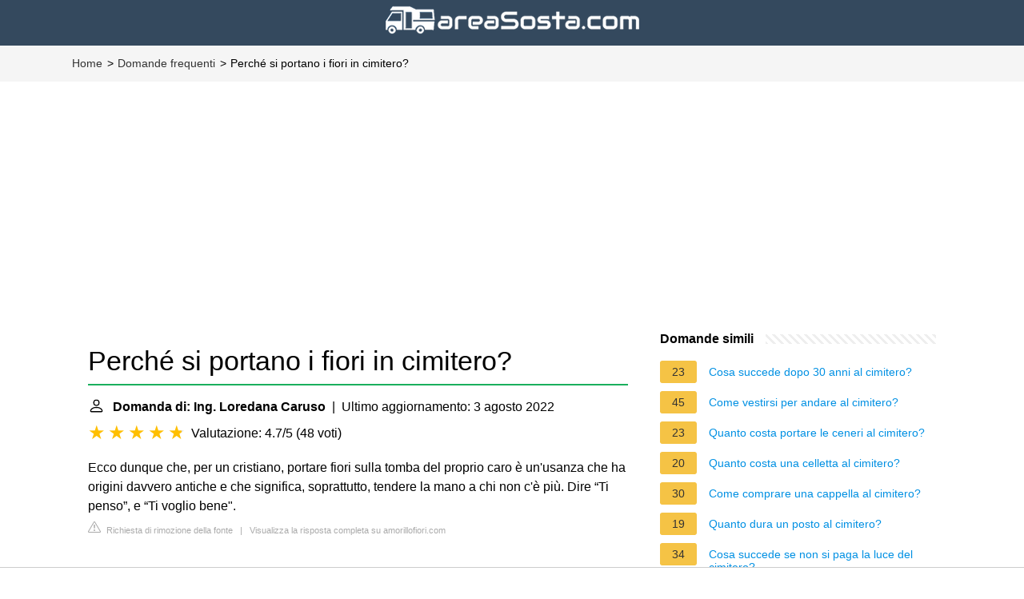

--- FILE ---
content_type: text/html; charset=UTF-8
request_url: https://areasosta.com/faq/perche-si-portano-i-fiori-in-cimitero
body_size: 10070
content:
<!DOCTYPE html>
<html lang="it">
<head>
    <meta charset="utf-8">
    <meta http-equiv="X-UA-Compatible" content="IE=edge">
    <meta name="viewport" content="width=device-width, initial-scale=1, maximum-scale=1">
    <meta name="verification" content="76a5f6201e7b6901c8632e8c20b38dee">
    <title>Perché si portano i fiori in cimitero?</title>
    <meta name="description" content="Ecco dunque che, per un cristiano, portare fiori sulla tomba del proprio caro è un&#039;usanza che ha origini davvero antiche e che significa, soprattutto, tendere">
    <link rel="mask-icon" href="/safari-pinned-tab.svg" color="#5bbad5">
    <link rel="apple-touch-icon" sizes="76x76" href="/apple-touch-icon.png">
    <link rel="icon" type="image/png" sizes="32x32" href="/favicon-32x32.png">
    <link rel="icon" type="image/png" sizes="16x16" href="/favicon-16x16.png">
    <link href="/assets/css/main-faq.css" rel="stylesheet" type="text/css" media="screen">
    
                                <script async src="https://tags.refinery89.com/v2/areasostacom.js"></script>
    
    
            <style>
            /*** Start global ***/
            *,
            *::before,
            *::after {
                box-sizing: border-box;
            }
            html {
                font-family: sans-serif;
                line-height: 1.15;
                -webkit-text-size-adjust: 100%;
                -webkit-tap-highlight-color: rgba($black, 0);
            }
            body {
                margin: 0;
                font-size: 1rem;
                font-weight: 400;
                line-height: 1.5;
                color: #000;
                font-family: Arial,Helvetica,sans-serif;
                overflow-x: hidden;
            }
            aside, footer, header, main {
                display: block;
            }
            h1, h2, h3, h4, h5, h6 {
                margin-top: 0;
                margin-bottom: 15px;
            }
            h1 {
                font-size: 2.1rem;
                line-height: 1.2;
            }
            a {
                color: #0090e3;
                text-decoration: none;
            }
            a:hover {
                text-decoration: underline;
            }
            h3 {
                margin:30px 0 10px 0;
            }
            h3 a {
                text-decoration: none;
            }
            .container {
                width: 1100px;
                max-width: 100%;
                margin: auto;
                display: flex;
            }
            @media screen and (max-width: 768px) {
                .container {
                    display: block;
                }
            }
            header .container,
            footer .container {
                padding-left: 20px;
                padding-right: 20px;
                align-items: center;
            }
            .btn {
                background: #0090e3;
                color: #fff;
                border-radius: 3px;
                padding: 5px 10px;
                display: inline-flex;
                align-items: center;
            }
            .btn:hover {
                text-decoration: none;
            }
            .btn-red {
                background: #f05555;
            }
            .btn svg {
                margin-right: 10px;
                fill: #000;
                width:18px;
                height: 18px;
            }
            /*** Start header ***/
            header {
                background-color: #34495e;
                text-align: center;
            }
            @media screen and (max-width: 768px) {
                .logo {
                    margin: auto;
                }
            }
            .logo svg  {
                position: relative;
            }
            @media screen and (max-width: 768px) {
                .logo svg  {
                    top: 0;
                }
            }
            .search-header {
                position: relative;
                width: 100%;
            }
            .search-header .input-group {
                border: 1px solid #ddd;
                border-radius: 5px;
                display: flex;
                background: #fff;
                align-items: center;
            }
            .search-header .input-group svg {
                margin: 0 5px 0 15px;
            }
            #search-header-input {
                padding:12px 10px;
                width: calc(100% - 40px);
                border: none;
                border-radius: 5px;
                outline:none;
            }
            #search-header-result {
                position: absolute;
                top: 55px;
                list-style: none;
                touch-action: manipulation;
                background: #fff;
                padding: 15px;
                width: 100%;
                border: 1px solid #ddd;
                border-radius: 5px;
                z-index: 5;
                box-shadow: 0 0 20px rgba(0,0,0, 0.1);
            }
            @media screen and (max-width: 768px) {
                #search-header-result {
                    width: calc(100vw - 40px);
                }
            }
            #search-header-result:after {
                transform: rotate(135deg);
                width: 12px;
                height: 12px;
                top: -7px;
                content: '';
                display: block;
                position: absolute;
                background: #fff;
                left: 48%;
                border: 1px solid #ddd;
                border-top: 0 none;
                border-right: 0 none;
            }
            #search-header-result ul {
                padding:0;
                margin:0;
                list-style:none;
            }
            #search-header-result ul li {
                border-bottom: 1px solid #e5e5e5;
                display: block;
                padding: .5rem 0;
            }
            #search-header-result ul li:last-child {
                border:none;
            }
            .main-nav {
                margin-left: 50px;
                order: 2;
                display: flex;
                align-items: center;
            }
            @media screen and (max-width: 768px) {
                .main-nav {
                    margin: auto;
                }
            }
            .main-nav ul {
                display: flex;
                list-style:none;
                padding:0;
                margin:0;
            }
            .main-nav ul li {
                margin:0 15px;
                white-space: nowrap;
                list-style:none;
            }
            .main-nav ul li:first-child {
                margin-left: 0;
            }
            .main-nav ul li:last-child {
                margin-right: 0;
            }
            .main-nav ul li a{
                color: #fff;
                padding: 10px 0;
                display: inline-block;
            }



            /*** Start content ***/
            main {
                width: 65%;
            }
            .full {
                width: 100%;
            }
            aside {
                width: 35%;
            }
            main, aside {
                padding: 30px 20px;
            }
            @media screen and (max-width: 768px) {
                main, aside {
                    width: 100%;
                }
            }
            aside .inner {
                margin-bottom: 30px;
            }
            aside .inner .title-holder {
                position: relative;
            }
            aside .inner .title-holder:before {
                content: "";
                position: absolute;
                left: 0;
                bottom: 6px;
                width: 100%;
                height: 12px;
                background-image: linear-gradient(45deg, #eeeeee 20%, #ffffff 20%, #ffffff 50%, #eeeeee 50%, #eeeeee 70%, #ffffff 70%, #ffffff 100%);
                background-size: 10px 10px;
            }
            aside .inner .title {
                background: #fff;
                display: inline-block;
                font-weight: bold;
                padding-right: 15px;
                position: relative;
            }
            aside .inner ul {
                margin:0;
                padding: 15px 0;
                list-style:none;
                background: #fff;
                border-bottom: 2px solid #eee;
            }
            aside .inner ul li {
                margin-bottom: 10px;
                display: flex;
                line-height: normal; font-size: 0.9rem;
            }
            aside .inner ul li span {
                background: #f5c345;
                color: #333;
                padding: 0 15px;
                margin: 0 15px 0 0;
                border-radius: 3px;
                font-size: 0.9rem;
                height: 28px;
                display: inline-flex;
                align-items: center;
            }
            aside .inner ul li a {
                display: inline-block;
                margin-top: 6px;
            }
            .rating__stars {
                --star-size: 24px;
                --star-color: #ddd;
                --star-background: #ffbf00;
                --percent: calc(var(--rating) / 5 * 100%);
                display: inline-block;
                font-size: var(--star-size);
                font-family: Times;
                position: relative;
                top: 2px;
            }
            .rating__stars:before {
                content: '★★★★★';
                letter-spacing: 3px;
                background: linear-gradient(90deg, var(--star-background) var(--percent), var(--star-color) var(--percent));
                -webkit-background-clip: text;
                -webkit-text-fill-color: transparent;
            }
            .embed-responsive {
                position: relative;
                display: block;
                width: 100%;
                padding: 0;
                overflow: hidden;
            }
            .embed-responsive:before {
                display: block;
                content: "";
                padding-top: 56.25%;
            }
            .embed-responsive iframe {
                position: absolute;
                top: 0;
                bottom: 0;
                left: 0;
                width: 100%;
                height: 100%;
                border: 0;
            }

            @media only screen and (max-width:1199px){
                #breadcrumb{
                    display:none;
                }
                footer{
                    color:#6a6a6a;
                    font-size:14px;
                    margin:20px 0 0;
                    padding:0 0 10px;
                    background-color:#2e2e2e;
                }
                footer h5{
                    color:#fff;
                    font-size:14px;
                    text-align:center;
                }
                footer #pre-footer{
                    font-size:13px;
                    padding:20px 0;
                    font-weight:500;
                    margin:0 0 10px;
                    text-align:center;
                    background-color:#333;
                }
                footer #pre-footer .lfloat{
                    float:none;
                }
                footer #pre-footer .container{
                    margin:0 auto;
                }
                footer #pre-footer p{
                    padding:10px 0 0;
                }
                footer #pre-footer div.block-typologies,footer #pre-footer div.block-info{
                    padding:20px 0 0;
                }
                footer #pre-footer ul{
                    padding:10px 0 0;
                }
                footer #pre-footer ul li{
                    padding:10px 0;
                    list-style:none;
                    border-bottom:1px solid #3b3b3b;
                }
                footer a{
                    color:#6a6a6a;
                    text-decoration:none;
                }
                footer>p{
                    text-align:center;
                }
            }
            @media only screen and (min-width:1199px){
                #breadcrumb{
                    font-size:14px;
                    padding:12px 0;
                    background-color:#f5f5f5;
                }
                #breadcrumb ul li{
                    float:left;
                    list-style:none;
                }
                #breadcrumb ul li:after{
                    content:'>';
                    padding-left:2px;
                    padding-right:5px;
                    display:inline-block;
                }
                #breadcrumb ul li:last-child:after{
                    content:'';
                }
                #breadcrumb ul a{
                    color:#333;
                }
                #breadcrumb ul a:hover{
                    color:#1aaf5d;
                    text-decoration:underline;
                }
                footer{
                    color:#6a6a6a;
                    font-size:14px;
                    margin:20px 0 0;
                    padding:0 0 10px;
                    background-color:#2e2e2e;
                }
                footer h5{
                    color:#fff;
                    font-size:14px;
                }
                footer #pre-footer{
                    font-size:13px;
                    padding:20px 0;
                    font-weight:500;
                    margin:0 0 10px;
                    background-color:#333;
                }
                footer #pre-footer p{
                    padding:10px 0 0;
                }
                footer #pre-footer div.block{
                    width:380px;
                }
                footer #pre-footer div.block-typologies{
                    padding:0 30px;
                }
                footer #pre-footer ul{
                    padding:10px 0 0;
                }
                footer #pre-footer ul li{
                    padding:10px 0;
                    list-style:none;
                    border-bottom:1px solid #3b3b3b;
                }
                footer a{
                    color:#6a6a6a;
                    text-decoration:none;
                }
                footer a:hover{
                    color:#1aaf5d;
                    text-decoration:underline;
                }
            }
            .d-none {
                display: none;
            }
            .d-block {
                display: block;
            }

            @media (min-width: 992px) {
                .d-md-block {
                    display: block!important;
                }
                .d-md-none {
                    display: none!important;
                }
            }
            @media only screen and (max-width: 1199px) {
                footer #pre-footer .container {
                    max-width: 300px !important;
                }
            }
            .report-it {
                display: inline-flex;
                align-items: center;
                margin: 0 0 10px 0;
            }
            .view-url,
            .report-it a {
                color: #aaa;
                text-decoration: none;
            }
            a:hover {
                text-decoration: underline;
            }
            .report-it svg {
                margin-right: 4px;
            }
        </style>
    </head>
<body>
<header class="logo">
    <a href="https://areasosta.com/" title="Area Sosta - La guida dei tuoi viaggi">
        <img src="https://areasosta.com/bundles/app/img/logo.png?v2">
    </a>
</header>

    <script type="application/ld+json">
        {
            "@context": "https://schema.org",
            "@type": "BreadcrumbList",
            "itemListElement": [{
                "@type": "ListItem",
                "position": 1,
                "name": "Home",
                "item": "https://areasosta.com/}"
            },{
                "@type": "ListItem",
                "position": 2,
                "name": "Domande frequenti",
                "item": "https://areasosta.com/faq/"
            },{
                "@type": "ListItem",
                "position": 3,
                "name": "Perché si portano i fiori in cimitero?"
            }]
        }
    </script>
    <nav id="breadcrumb"  aria-label="breadcrumb">
        <ul class="container">
            <li>
                <a href="https://areasosta.com/">Home</a>
            </li>
            <li>
                <a href="/faq/">Domande frequenti</a>
            </li>
            <li>
                Perché si portano i fiori in cimitero?
            </li>
        </ul>
        <div class="clear"></div>
    </nav>

            <div style="margin-top: 30px; display: flex; align-items: center; justify-content: center;">
            <div style="min-height:250px;" class="r89-desktop-billboard-atf d-none d-md-block"></div>
	    <div style="min-height:280px;" class="r89-mobile-billboard-top d-block d-md-none"></div>
        </div>
    
<div class="container">
        <main>
    <div>
        

        <h1>Perché si portano i fiori in cimitero?</h1>
        <b><svg style="float: left;margin-right: 10px;" width="21" height="21" viewBox="0 0 16 16" fill="currentColor" xmlns="http://www.w3.org/2000/svg"><path fill-rule="evenodd" d="M10 5a2 2 0 1 1-4 0 2 2 0 0 1 4 0zM8 8a3 3 0 1 0 0-6 3 3 0 0 0 0 6zm6 5c0 1-1 1-1 1H3s-1 0-1-1 1-4 6-4 6 3 6 4zm-1-.004c-.001-.246-.154-.986-.832-1.664C11.516 10.68 10.289 10 8 10c-2.29 0-3.516.68-4.168 1.332-.678.678-.83 1.418-.832 1.664h10z"/>
            </svg>Domanda di: Ing. Loredana Caruso</b>&nbsp;&nbsp;|&nbsp;&nbsp;Ultimo aggiornamento: 3 agosto 2022</b><br>
        <div class="rating__stars" style="--rating: 4.7;" aria-label="Il punteggio è 4.7 su 5."></div>
        <span>Valutazione: 4.7/5</span>
        (<span>48 voti</span>)
            <p><span><span>Ecco dunque che, per un cristiano, portare fiori sulla tomba del proprio caro è un'usanza che ha origini davvero antiche e che significa, soprattutto, tendere la mano a chi non c'è più. Dire “Ti penso”, e “Ti voglio bene".</span></span></p>
        <div style="color: #aaa; font-size: 0.7rem; margin-top: -10px;">
        <span class="report-it">
            <a href="/faq/takedown" target="_blank" rel="noopener nofollow">
                <svg xmlns="http://www.w3.org/2000/svg" width="16" height="16" fill="currentColor"
                     class="bi bi-exclamation-triangle" viewBox="0 0 16 16">
                    <path d="M7.938 2.016A.13.13 0 0 1 8.002 2a.13.13 0 0 1 .063.016.146.146 0 0 1 .054.057l6.857 11.667c.036.06.035.124.002.183a.163.163 0 0 1-.054.06.116.116 0 0 1-.066.017H1.146a.115.115 0 0 1-.066-.017.163.163 0 0 1-.054-.06.176.176 0 0 1 .002-.183L7.884 2.073a.147.147 0 0 1 .054-.057zm1.044-.45a1.13 1.13 0 0 0-1.96 0L.165 13.233c-.457.778.091 1.767.98 1.767h13.713c.889 0 1.438-.99.98-1.767L8.982 1.566z"/>
                    <path d="M7.002 12a1 1 0 1 1 2 0 1 1 0 0 1-2 0zM7.1 5.995a.905.905 0 1 1 1.8 0l-.35 3.507a.552.552 0 0 1-1.1 0L7.1 5.995z"/>
                </svg>
                Richiesta di rimozione della fonte
            </a>
        </span>
    &nbsp;&nbsp;|&nbsp;&nbsp;
    <a class="view-url" href="/faq/visualizzare-la-risposta/132049" target="_blank" rel="noopener nofollow">Visualizza la risposta completa su amorillofiori.com</a><br>
</div>
                    <div style="text-align: center; margin: 20px auto">
		<div style="min-height:250px;" class="r89-outstream-video"></div>
            </div>
        
        <h2>Perché si mettono i fiori ai defunti?</h2>
            <p>Lo scopo degli addobbi floreali in un funerale è quello di rendere omaggio alla persona scomparsa; solitamente si tratta di cuscini copri bara, composizioni in vaso destinate a decorare la camera ardente o corone di forme circolari.</p>
            <div style="color: #aaa; font-size: 0.7rem; margin-top: -10px;">
        <span class="report-it">
            <a href="/faq/takedown" target="_blank" rel="noopener nofollow">
                <svg xmlns="http://www.w3.org/2000/svg" width="16" height="16" fill="currentColor"
                     class="bi bi-exclamation-triangle" viewBox="0 0 16 16">
                    <path d="M7.938 2.016A.13.13 0 0 1 8.002 2a.13.13 0 0 1 .063.016.146.146 0 0 1 .054.057l6.857 11.667c.036.06.035.124.002.183a.163.163 0 0 1-.054.06.116.116 0 0 1-.066.017H1.146a.115.115 0 0 1-.066-.017.163.163 0 0 1-.054-.06.176.176 0 0 1 .002-.183L7.884 2.073a.147.147 0 0 1 .054-.057zm1.044-.45a1.13 1.13 0 0 0-1.96 0L.165 13.233c-.457.778.091 1.767.98 1.767h13.713c.889 0 1.438-.99.98-1.767L8.982 1.566z"/>
                    <path d="M7.002 12a1 1 0 1 1 2 0 1 1 0 0 1-2 0zM7.1 5.995a.905.905 0 1 1 1.8 0l-.35 3.507a.552.552 0 0 1-1.1 0L7.1 5.995z"/>
                </svg>
                Richiesta di rimozione della fonte
            </a>
        </span>
    &nbsp;&nbsp;|&nbsp;&nbsp;
    <a class="view-url" href="/faq/vai-a-rispondere/3027378" target="_blank" rel="noopener nofollow">Visualizza la risposta completa su onoranzefunebrigrassi.com</a><br>
</div>
        <h2>Perché è importante andare al cimitero?</h2>
            <p>Il cimitero allora può essere un “memoriale” per onorare il ricordo dei morti, un'anticamera dell'aldilà oppure un luogo utopico per pensare alla morte in un modo tanto ambiguo (i morti abitano in un certo posto e quindi sono un po' vivi) da interrogarsi all'infinito sul suo mistero.</p>
        <div style="color: #aaa; font-size: 0.7rem; margin-top: -10px;">
        <span class="report-it">
            <a href="/faq/takedown" target="_blank" rel="noopener nofollow">
                <svg xmlns="http://www.w3.org/2000/svg" width="16" height="16" fill="currentColor"
                     class="bi bi-exclamation-triangle" viewBox="0 0 16 16">
                    <path d="M7.938 2.016A.13.13 0 0 1 8.002 2a.13.13 0 0 1 .063.016.146.146 0 0 1 .054.057l6.857 11.667c.036.06.035.124.002.183a.163.163 0 0 1-.054.06.116.116 0 0 1-.066.017H1.146a.115.115 0 0 1-.066-.017.163.163 0 0 1-.054-.06.176.176 0 0 1 .002-.183L7.884 2.073a.147.147 0 0 1 .054-.057zm1.044-.45a1.13 1.13 0 0 0-1.96 0L.165 13.233c-.457.778.091 1.767.98 1.767h13.713c.889 0 1.438-.99.98-1.767L8.982 1.566z"/>
                    <path d="M7.002 12a1 1 0 1 1 2 0 1 1 0 0 1-2 0zM7.1 5.995a.905.905 0 1 1 1.8 0l-.35 3.507a.552.552 0 0 1-1.1 0L7.1 5.995z"/>
                </svg>
                Richiesta di rimozione della fonte
            </a>
        </span>
    &nbsp;&nbsp;|&nbsp;&nbsp;
    <a class="view-url" href="/faq/vai-a-rispondere/3027379" target="_blank" rel="noopener nofollow">Visualizza la risposta completa su funerportale.com</a><br>
</div>
                    <div style="text-align: center; margin: 20px auto">
		<div style="min-height:250px;" class="r89-desktop-rectangle-btf d-none d-md-block"></div>
                <div style="min-height:280px;" class="r89-mobile-rectangle-mid d-md-none"></div>
            </div>
        
        <h2>Qual è il fiore della morte?</h2>
            <p>Se ci si chiede quale sia il fiore che per eccellenza si associa al lutto, la risposta è una sola: il crisantemo, che infatti spopola nei cimiteri soprattutto nelle ricorrenze d'inizio novembre.</p>
        <div style="color: #aaa; font-size: 0.7rem; margin-top: -10px;">
        <span class="report-it">
            <a href="/faq/takedown" target="_blank" rel="noopener nofollow">
                <svg xmlns="http://www.w3.org/2000/svg" width="16" height="16" fill="currentColor"
                     class="bi bi-exclamation-triangle" viewBox="0 0 16 16">
                    <path d="M7.938 2.016A.13.13 0 0 1 8.002 2a.13.13 0 0 1 .063.016.146.146 0 0 1 .054.057l6.857 11.667c.036.06.035.124.002.183a.163.163 0 0 1-.054.06.116.116 0 0 1-.066.017H1.146a.115.115 0 0 1-.066-.017.163.163 0 0 1-.054-.06.176.176 0 0 1 .002-.183L7.884 2.073a.147.147 0 0 1 .054-.057zm1.044-.45a1.13 1.13 0 0 0-1.96 0L.165 13.233c-.457.778.091 1.767.98 1.767h13.713c.889 0 1.438-.99.98-1.767L8.982 1.566z"/>
                    <path d="M7.002 12a1 1 0 1 1 2 0 1 1 0 0 1-2 0zM7.1 5.995a.905.905 0 1 1 1.8 0l-.35 3.507a.552.552 0 0 1-1.1 0L7.1 5.995z"/>
                </svg>
                Richiesta di rimozione della fonte
            </a>
        </span>
    &nbsp;&nbsp;|&nbsp;&nbsp;
    <a class="view-url" href="/faq/vai-a-rispondere/3027380" target="_blank" rel="noopener nofollow">Visualizza la risposta completa su giubileo.com</a><br>
</div>
        <h2>Quando si accende il cero per i morti?</h2>
            <p>La sera del primo novembre si accendono i lumini lasciando la tavola apparecchiata.</p>
        <div style="color: #aaa; font-size: 0.7rem; margin-top: -10px;">
        <span class="report-it">
            <a href="/faq/takedown" target="_blank" rel="noopener nofollow">
                <svg xmlns="http://www.w3.org/2000/svg" width="16" height="16" fill="currentColor"
                     class="bi bi-exclamation-triangle" viewBox="0 0 16 16">
                    <path d="M7.938 2.016A.13.13 0 0 1 8.002 2a.13.13 0 0 1 .063.016.146.146 0 0 1 .054.057l6.857 11.667c.036.06.035.124.002.183a.163.163 0 0 1-.054.06.116.116 0 0 1-.066.017H1.146a.115.115 0 0 1-.066-.017.163.163 0 0 1-.054-.06.176.176 0 0 1 .002-.183L7.884 2.073a.147.147 0 0 1 .054-.057zm1.044-.45a1.13 1.13 0 0 0-1.96 0L.165 13.233c-.457.778.091 1.767.98 1.767h13.713c.889 0 1.438-.99.98-1.767L8.982 1.566z"/>
                    <path d="M7.002 12a1 1 0 1 1 2 0 1 1 0 0 1-2 0zM7.1 5.995a.905.905 0 1 1 1.8 0l-.35 3.507a.552.552 0 0 1-1.1 0L7.1 5.995z"/>
                </svg>
                Richiesta di rimozione della fonte
            </a>
        </span>
    &nbsp;&nbsp;|&nbsp;&nbsp;
    <a class="view-url" href="/faq/vai-a-rispondere/3027381" target="_blank" rel="noopener nofollow">Visualizza la risposta completa su targatocn.it</a><br>
</div>    </div>

            <div style="text-align: center; margin: 20px auto">
		<div style="min-height:250px;" class="r89-desktop-rectangle-btf-1 d-none d-md-block"></div>
                <div style="min-height:280px;" class="r89-mobile-rectangle-infinite-1 d-md-none"></div>		
        </div>
    
            <h2>Fiori e piante per le tombe dei nostri cari</h2>
        <div class="embed-responsive embed-responsive-16by9">
            <iframe loading="lazy" title="Fiori e piante per le tombe dei nostri cari" src="https://www.youtube.com/embed/VyvSn8DmghQ?feature=oembed" frameborder="0" allow="accelerometer; autoplay; clipboard-write; encrypted-media; gyroscope; picture-in-picture" allowfullscreen></iframe>
        </div>
        <br><br>
    
    <div style="margin-top: 30px;">
    <b><svg style="float:left;margin-right: 10px; margin-top: 10px;" width="21" height="21" viewBox="0 0 16 16" fill="#1fae5b" xmlns="http://www.w3.org/2000/svg">
            <path fill-rule="evenodd" d="M8 16A8 8 0 1 0 8 0a8 8 0 0 0 0 16zm.93-9.412l-2.29.287-.082.38.45.083c.294.07.352.176.288.469l-.738 3.468c-.194.897.105 1.319.808 1.319.545 0 1.178-.252 1.465-.598l.088-.416c-.2.176-.492.246-.686.246-.275 0-.375-.193-.304-.533L8.93 6.588zM8 5.5a1 1 0 1 0 0-2 1 1 0 0 0 0 2z"/>

        </svg><h2>Trovate 23 domande correlate</h2></b>
            <div>
        <h2>Quanto dura un cero?</h2>
                        <p>Il contenitore può essere rosso o bianco con sopra raffigurato 4 diverse immagini sacre miste. Ogni confezione contiene 20 lumini; la sua durata è di 3 giorni.</p>
            <div style="color: #aaa; font-size: 0.7rem; margin-top: -10px;">
        <span class="report-it">
            <a href="/faq/takedown" target="_blank" rel="noopener nofollow">
                <svg xmlns="http://www.w3.org/2000/svg" width="16" height="16" fill="currentColor"
                     class="bi bi-exclamation-triangle" viewBox="0 0 16 16">
                    <path d="M7.938 2.016A.13.13 0 0 1 8.002 2a.13.13 0 0 1 .063.016.146.146 0 0 1 .054.057l6.857 11.667c.036.06.035.124.002.183a.163.163 0 0 1-.054.06.116.116 0 0 1-.066.017H1.146a.115.115 0 0 1-.066-.017.163.163 0 0 1-.054-.06.176.176 0 0 1 .002-.183L7.884 2.073a.147.147 0 0 1 .054-.057zm1.044-.45a1.13 1.13 0 0 0-1.96 0L.165 13.233c-.457.778.091 1.767.98 1.767h13.713c.889 0 1.438-.99.98-1.767L8.982 1.566z"/>
                    <path d="M7.002 12a1 1 0 1 1 2 0 1 1 0 0 1-2 0zM7.1 5.995a.905.905 0 1 1 1.8 0l-.35 3.507a.552.552 0 0 1-1.1 0L7.1 5.995z"/>
                </svg>
                Richiesta di rimozione della fonte
            </a>
        </span>
    &nbsp;&nbsp;|&nbsp;&nbsp;
    <a class="view-url" href="/faq/vai-a-rispondere/3027382" target="_blank" rel="noopener nofollow">Visualizza la risposta completa su amazon.it</a><br>
</div>        </div>

                                        <div>
        <h2>A cosa servono i lumini?</h2>
                        <p>Il lumino viene portato generalmente dai parenti del defunto e cambiato nel momento in cui la cera finisce del tutto e la fiammella si spegne. Simbolicamente, questa luce perennemente accesa dovrebbe guidare l'anima del defunto nell'oscuro e pericoloso sentiero verso la salvezza.</p>
            <div style="color: #aaa; font-size: 0.7rem; margin-top: -10px;">
        <span class="report-it">
            <a href="/faq/takedown" target="_blank" rel="noopener nofollow">
                <svg xmlns="http://www.w3.org/2000/svg" width="16" height="16" fill="currentColor"
                     class="bi bi-exclamation-triangle" viewBox="0 0 16 16">
                    <path d="M7.938 2.016A.13.13 0 0 1 8.002 2a.13.13 0 0 1 .063.016.146.146 0 0 1 .054.057l6.857 11.667c.036.06.035.124.002.183a.163.163 0 0 1-.054.06.116.116 0 0 1-.066.017H1.146a.115.115 0 0 1-.066-.017.163.163 0 0 1-.054-.06.176.176 0 0 1 .002-.183L7.884 2.073a.147.147 0 0 1 .054-.057zm1.044-.45a1.13 1.13 0 0 0-1.96 0L.165 13.233c-.457.778.091 1.767.98 1.767h13.713c.889 0 1.438-.99.98-1.767L8.982 1.566z"/>
                    <path d="M7.002 12a1 1 0 1 1 2 0 1 1 0 0 1-2 0zM7.1 5.995a.905.905 0 1 1 1.8 0l-.35 3.507a.552.552 0 0 1-1.1 0L7.1 5.995z"/>
                </svg>
                Richiesta di rimozione della fonte
            </a>
        </span>
    &nbsp;&nbsp;|&nbsp;&nbsp;
    <a class="view-url" href="/faq/vai-a-rispondere/3027383" target="_blank" rel="noopener nofollow">Visualizza la risposta completa su vesuviolive.it</a><br>
</div>        </div>

                                        <div>
        <h2>Cosa vuol dire quando ti regalano una pianta?</h2>
                        <p>Un invito a cena da amici, l'inaugurazione di una casa nuova, il compleanno di un collega che ci invita a pranzo da lui. Tutte occasioni in cui regalare una pianta da appartamento o da esterno è una salvezza per portare un pensiero non troppo impegnativo ma d'effetto che incontra più o meno i gusti di tutti.</p>
            <div style="color: #aaa; font-size: 0.7rem; margin-top: -10px;">
        <span class="report-it">
            <a href="/faq/takedown" target="_blank" rel="noopener nofollow">
                <svg xmlns="http://www.w3.org/2000/svg" width="16" height="16" fill="currentColor"
                     class="bi bi-exclamation-triangle" viewBox="0 0 16 16">
                    <path d="M7.938 2.016A.13.13 0 0 1 8.002 2a.13.13 0 0 1 .063.016.146.146 0 0 1 .054.057l6.857 11.667c.036.06.035.124.002.183a.163.163 0 0 1-.054.06.116.116 0 0 1-.066.017H1.146a.115.115 0 0 1-.066-.017.163.163 0 0 1-.054-.06.176.176 0 0 1 .002-.183L7.884 2.073a.147.147 0 0 1 .054-.057zm1.044-.45a1.13 1.13 0 0 0-1.96 0L.165 13.233c-.457.778.091 1.767.98 1.767h13.713c.889 0 1.438-.99.98-1.767L8.982 1.566z"/>
                    <path d="M7.002 12a1 1 0 1 1 2 0 1 1 0 0 1-2 0zM7.1 5.995a.905.905 0 1 1 1.8 0l-.35 3.507a.552.552 0 0 1-1.1 0L7.1 5.995z"/>
                </svg>
                Richiesta di rimozione della fonte
            </a>
        </span>
    &nbsp;&nbsp;|&nbsp;&nbsp;
    <a class="view-url" href="/faq/vai-a-rispondere/3027384" target="_blank" rel="noopener nofollow">Visualizza la risposta completa su advisato.it</a><br>
</div>        </div>

                                    <div style="text-align: center; margin: 20px auto;">
                    <div style="min-height:250px;" class="r89-desktop-rectangle-btf-2 d-none d-md-block"></div>
                    <div style="min-height:280px;" class="r89-mobile-rectangle-infinite-2 d-md-none"></div>
                </div>
                                <div>
        <h2>Quali sono i fiori per un funerale?</h2>
                        <p>Generalmente i fiori adatti per un funerale, in tutte le circostanze, sono le rose, i gigli, i lilium, i crisantemi, le gerbere.</p>
            <div style="color: #aaa; font-size: 0.7rem; margin-top: -10px;">
        <span class="report-it">
            <a href="/faq/takedown" target="_blank" rel="noopener nofollow">
                <svg xmlns="http://www.w3.org/2000/svg" width="16" height="16" fill="currentColor"
                     class="bi bi-exclamation-triangle" viewBox="0 0 16 16">
                    <path d="M7.938 2.016A.13.13 0 0 1 8.002 2a.13.13 0 0 1 .063.016.146.146 0 0 1 .054.057l6.857 11.667c.036.06.035.124.002.183a.163.163 0 0 1-.054.06.116.116 0 0 1-.066.017H1.146a.115.115 0 0 1-.066-.017.163.163 0 0 1-.054-.06.176.176 0 0 1 .002-.183L7.884 2.073a.147.147 0 0 1 .054-.057zm1.044-.45a1.13 1.13 0 0 0-1.96 0L.165 13.233c-.457.778.091 1.767.98 1.767h13.713c.889 0 1.438-.99.98-1.767L8.982 1.566z"/>
                    <path d="M7.002 12a1 1 0 1 1 2 0 1 1 0 0 1-2 0zM7.1 5.995a.905.905 0 1 1 1.8 0l-.35 3.507a.552.552 0 0 1-1.1 0L7.1 5.995z"/>
                </svg>
                Richiesta di rimozione della fonte
            </a>
        </span>
    &nbsp;&nbsp;|&nbsp;&nbsp;
    <a class="view-url" href="/faq/vai-a-rispondere/3027385" target="_blank" rel="noopener nofollow">Visualizza la risposta completa su exequia.it</a><br>
</div>        </div>

                                        <div>
        <h2>Qual è il fiore della rinascita?</h2>
                        <p>Data la sua estesa simbologia il Fiore di loto, insieme alla Rosa e al Giglio, è uno tra i fiori più tatuati dalle donne. Il fatto che questo fiore sia in grado di crescere dal fango è il simbolo di rinascita lo rende particolarmente apprezzato e per questo riveste un significato profondo.</p>
            <div style="color: #aaa; font-size: 0.7rem; margin-top: -10px;">
        <span class="report-it">
            <a href="/faq/takedown" target="_blank" rel="noopener nofollow">
                <svg xmlns="http://www.w3.org/2000/svg" width="16" height="16" fill="currentColor"
                     class="bi bi-exclamation-triangle" viewBox="0 0 16 16">
                    <path d="M7.938 2.016A.13.13 0 0 1 8.002 2a.13.13 0 0 1 .063.016.146.146 0 0 1 .054.057l6.857 11.667c.036.06.035.124.002.183a.163.163 0 0 1-.054.06.116.116 0 0 1-.066.017H1.146a.115.115 0 0 1-.066-.017.163.163 0 0 1-.054-.06.176.176 0 0 1 .002-.183L7.884 2.073a.147.147 0 0 1 .054-.057zm1.044-.45a1.13 1.13 0 0 0-1.96 0L.165 13.233c-.457.778.091 1.767.98 1.767h13.713c.889 0 1.438-.99.98-1.767L8.982 1.566z"/>
                    <path d="M7.002 12a1 1 0 1 1 2 0 1 1 0 0 1-2 0zM7.1 5.995a.905.905 0 1 1 1.8 0l-.35 3.507a.552.552 0 0 1-1.1 0L7.1 5.995z"/>
                </svg>
                Richiesta di rimozione della fonte
            </a>
        </span>
    &nbsp;&nbsp;|&nbsp;&nbsp;
    <a class="view-url" href="/faq/vai-a-rispondere/3027386" target="_blank" rel="noopener nofollow">Visualizza la risposta completa su thecolvinco.com</a><br>
</div>        </div>

                                        <div>
        <h2>Quando si va al cimitero?</h2>
                        <p>La commemorazione di tutti i fedeli defunti (in latino: Commemoratio Omnium Fidelium Defunctorum), comunemente detta giorno dei morti, è una ricorrenza della Chiesa latina celebrata il 2 novembre di ogni anno, il giorno successivo alla solennità di Tutti i Santi.</p>
            <div style="color: #aaa; font-size: 0.7rem; margin-top: -10px;">
        <span class="report-it">
            <a href="/faq/takedown" target="_blank" rel="noopener nofollow">
                <svg xmlns="http://www.w3.org/2000/svg" width="16" height="16" fill="currentColor"
                     class="bi bi-exclamation-triangle" viewBox="0 0 16 16">
                    <path d="M7.938 2.016A.13.13 0 0 1 8.002 2a.13.13 0 0 1 .063.016.146.146 0 0 1 .054.057l6.857 11.667c.036.06.035.124.002.183a.163.163 0 0 1-.054.06.116.116 0 0 1-.066.017H1.146a.115.115 0 0 1-.066-.017.163.163 0 0 1-.054-.06.176.176 0 0 1 .002-.183L7.884 2.073a.147.147 0 0 1 .054-.057zm1.044-.45a1.13 1.13 0 0 0-1.96 0L.165 13.233c-.457.778.091 1.767.98 1.767h13.713c.889 0 1.438-.99.98-1.767L8.982 1.566z"/>
                    <path d="M7.002 12a1 1 0 1 1 2 0 1 1 0 0 1-2 0zM7.1 5.995a.905.905 0 1 1 1.8 0l-.35 3.507a.552.552 0 0 1-1.1 0L7.1 5.995z"/>
                </svg>
                Richiesta di rimozione della fonte
            </a>
        </span>
    &nbsp;&nbsp;|&nbsp;&nbsp;
    <a class="view-url" href="/faq/vai-a-rispondere/3027387" target="_blank" rel="noopener nofollow">Visualizza la risposta completa su it.wikipedia.org</a><br>
</div>        </div>

                                    <div style="text-align: center; margin: 20px auto;">
                    <div style="min-height:250px;" class="r89-desktop-rectangle-btf-lazy d-none d-md-block"></div>
                    <div style="min-height:280px;" class="r89-mobile-rectangle-infinite-lazy d-md-none"></div>
                </div>
                                <div>
        <h2>Come si fa a capire se un defunto ti è vicino?</h2>
                        <p><div>Come capire se una persona morta ti sta vicino?</div><div><ol><li>Un angelo ti fa visita nei tuoi sogni.</li><li>Vedi delle sfere di luce dai colori strani. ...</li><li>Avverti un improvviso e dolce profumo.</li><li>Tuo figlio vede qualcosa che tu non riesci a vedere.</li><li>Cambiamento improvviso della temperatura. ...</li><li>Senti delle voci soffocate.</li></ol><div></div></div></p>
            <div style="color: #aaa; font-size: 0.7rem; margin-top: -10px;">
        <span class="report-it">
            <a href="/faq/takedown" target="_blank" rel="noopener nofollow">
                <svg xmlns="http://www.w3.org/2000/svg" width="16" height="16" fill="currentColor"
                     class="bi bi-exclamation-triangle" viewBox="0 0 16 16">
                    <path d="M7.938 2.016A.13.13 0 0 1 8.002 2a.13.13 0 0 1 .063.016.146.146 0 0 1 .054.057l6.857 11.667c.036.06.035.124.002.183a.163.163 0 0 1-.054.06.116.116 0 0 1-.066.017H1.146a.115.115 0 0 1-.066-.017.163.163 0 0 1-.054-.06.176.176 0 0 1 .002-.183L7.884 2.073a.147.147 0 0 1 .054-.057zm1.044-.45a1.13 1.13 0 0 0-1.96 0L.165 13.233c-.457.778.091 1.767.98 1.767h13.713c.889 0 1.438-.99.98-1.767L8.982 1.566z"/>
                    <path d="M7.002 12a1 1 0 1 1 2 0 1 1 0 0 1-2 0zM7.1 5.995a.905.905 0 1 1 1.8 0l-.35 3.507a.552.552 0 0 1-1.1 0L7.1 5.995z"/>
                </svg>
                Richiesta di rimozione della fonte
            </a>
        </span>
    &nbsp;&nbsp;|&nbsp;&nbsp;
    <a class="view-url" href="/faq/vai-a-rispondere/3027388" target="_blank" rel="noopener nofollow">Visualizza la risposta completa su tellaroitaly.com</a><br>
</div>        </div>

                                        <div>
        <h2>Quando passano i morti?</h2>
                        <p>In Italia è usanza che il due novembre si vada a far visita ai cari defunti. La frutta Martorana, un dolce tipico sicilano di questo periodo. La sua particolarità è che le forme dei dolci (di marzapane o pasta di mandorle) riproducono fedelmente quelle della frutta comune.</p>
            <div style="color: #aaa; font-size: 0.7rem; margin-top: -10px;">
        <span class="report-it">
            <a href="/faq/takedown" target="_blank" rel="noopener nofollow">
                <svg xmlns="http://www.w3.org/2000/svg" width="16" height="16" fill="currentColor"
                     class="bi bi-exclamation-triangle" viewBox="0 0 16 16">
                    <path d="M7.938 2.016A.13.13 0 0 1 8.002 2a.13.13 0 0 1 .063.016.146.146 0 0 1 .054.057l6.857 11.667c.036.06.035.124.002.183a.163.163 0 0 1-.054.06.116.116 0 0 1-.066.017H1.146a.115.115 0 0 1-.066-.017.163.163 0 0 1-.054-.06.176.176 0 0 1 .002-.183L7.884 2.073a.147.147 0 0 1 .054-.057zm1.044-.45a1.13 1.13 0 0 0-1.96 0L.165 13.233c-.457.778.091 1.767.98 1.767h13.713c.889 0 1.438-.99.98-1.767L8.982 1.566z"/>
                    <path d="M7.002 12a1 1 0 1 1 2 0 1 1 0 0 1-2 0zM7.1 5.995a.905.905 0 1 1 1.8 0l-.35 3.507a.552.552 0 0 1-1.1 0L7.1 5.995z"/>
                </svg>
                Richiesta di rimozione della fonte
            </a>
        </span>
    &nbsp;&nbsp;|&nbsp;&nbsp;
    <a class="view-url" href="/faq/vai-a-rispondere/3027389" target="_blank" rel="noopener nofollow">Visualizza la risposta completa su focusjunior.it</a><br>
</div>        </div>

                                        <div>
        <h2>Come omaggiare una persona defunta?</h2>
                        <p>Un'idea molto bella potrebbe essere quella di acquistare un piccolo albero o una pianta da fiore e farli piantare nel giardino della famiglia del defunto in suo ricordo. Se hai una bella foto del defunto puoi decidere di inviarla alla sua famiglia magari con una cornice e una lettera in cui lo ricordi.</p>
            <div style="color: #aaa; font-size: 0.7rem; margin-top: -10px;">
        <span class="report-it">
            <a href="/faq/takedown" target="_blank" rel="noopener nofollow">
                <svg xmlns="http://www.w3.org/2000/svg" width="16" height="16" fill="currentColor"
                     class="bi bi-exclamation-triangle" viewBox="0 0 16 16">
                    <path d="M7.938 2.016A.13.13 0 0 1 8.002 2a.13.13 0 0 1 .063.016.146.146 0 0 1 .054.057l6.857 11.667c.036.06.035.124.002.183a.163.163 0 0 1-.054.06.116.116 0 0 1-.066.017H1.146a.115.115 0 0 1-.066-.017.163.163 0 0 1-.054-.06.176.176 0 0 1 .002-.183L7.884 2.073a.147.147 0 0 1 .054-.057zm1.044-.45a1.13 1.13 0 0 0-1.96 0L.165 13.233c-.457.778.091 1.767.98 1.767h13.713c.889 0 1.438-.99.98-1.767L8.982 1.566z"/>
                    <path d="M7.002 12a1 1 0 1 1 2 0 1 1 0 0 1-2 0zM7.1 5.995a.905.905 0 1 1 1.8 0l-.35 3.507a.552.552 0 0 1-1.1 0L7.1 5.995z"/>
                </svg>
                Richiesta di rimozione della fonte
            </a>
        </span>
    &nbsp;&nbsp;|&nbsp;&nbsp;
    <a class="view-url" href="/faq/vai-a-rispondere/3027390" target="_blank" rel="noopener nofollow">Visualizza la risposta completa su pinchionoranzefunebri.it</a><br>
</div>        </div>

                                    <div style="text-align: center; margin: 20px auto;">
                    <div style="min-height:250px;" class="r89-desktop-rectangle-btf-lazy d-none d-md-block"></div>
                    <div style="min-height:280px;" class="r89-mobile-rectangle-infinite-lazy d-md-none"></div>
                </div>
                                <div>
        <h2>Cosa si porta Quando muore una persona?</h2>
                        <p>Questi visitatori, generalmente conoscenti e familiari meno affezionati, vengono immancabilmente muniti di pacchi di caffè in polvere, pacchi di zucchero e, alle volte, scatole di biscotti o di cioccolatini. Il principio è sempre quello di portare sostentamento alla famiglia, ma perché proprio queste cose? Semplice.</p>
            <div style="color: #aaa; font-size: 0.7rem; margin-top: -10px;">
        <span class="report-it">
            <a href="/faq/takedown" target="_blank" rel="noopener nofollow">
                <svg xmlns="http://www.w3.org/2000/svg" width="16" height="16" fill="currentColor"
                     class="bi bi-exclamation-triangle" viewBox="0 0 16 16">
                    <path d="M7.938 2.016A.13.13 0 0 1 8.002 2a.13.13 0 0 1 .063.016.146.146 0 0 1 .054.057l6.857 11.667c.036.06.035.124.002.183a.163.163 0 0 1-.054.06.116.116 0 0 1-.066.017H1.146a.115.115 0 0 1-.066-.017.163.163 0 0 1-.054-.06.176.176 0 0 1 .002-.183L7.884 2.073a.147.147 0 0 1 .054-.057zm1.044-.45a1.13 1.13 0 0 0-1.96 0L.165 13.233c-.457.778.091 1.767.98 1.767h13.713c.889 0 1.438-.99.98-1.767L8.982 1.566z"/>
                    <path d="M7.002 12a1 1 0 1 1 2 0 1 1 0 0 1-2 0zM7.1 5.995a.905.905 0 1 1 1.8 0l-.35 3.507a.552.552 0 0 1-1.1 0L7.1 5.995z"/>
                </svg>
                Richiesta di rimozione della fonte
            </a>
        </span>
    &nbsp;&nbsp;|&nbsp;&nbsp;
    <a class="view-url" href="/faq/vai-a-rispondere/3027391" target="_blank" rel="noopener nofollow">Visualizza la risposta completa su vesuviolive.it</a><br>
</div>        </div>

                                        <div>
        <h2>Cosa regalare a chi ha avuto un lutto?</h2>
                        <p>Fiori, piante, composizioni floreali: con delicatezza e rispetto, si potrà rendere omaggio alla persona scomparsa, soprattutto in caso non si possa essere presenti personalmente, inviando un forte messaggio di partecipazione e vicinanza.</p>
            <div style="color: #aaa; font-size: 0.7rem; margin-top: -10px;">
        <span class="report-it">
            <a href="/faq/takedown" target="_blank" rel="noopener nofollow">
                <svg xmlns="http://www.w3.org/2000/svg" width="16" height="16" fill="currentColor"
                     class="bi bi-exclamation-triangle" viewBox="0 0 16 16">
                    <path d="M7.938 2.016A.13.13 0 0 1 8.002 2a.13.13 0 0 1 .063.016.146.146 0 0 1 .054.057l6.857 11.667c.036.06.035.124.002.183a.163.163 0 0 1-.054.06.116.116 0 0 1-.066.017H1.146a.115.115 0 0 1-.066-.017.163.163 0 0 1-.054-.06.176.176 0 0 1 .002-.183L7.884 2.073a.147.147 0 0 1 .054-.057zm1.044-.45a1.13 1.13 0 0 0-1.96 0L.165 13.233c-.457.778.091 1.767.98 1.767h13.713c.889 0 1.438-.99.98-1.767L8.982 1.566z"/>
                    <path d="M7.002 12a1 1 0 1 1 2 0 1 1 0 0 1-2 0zM7.1 5.995a.905.905 0 1 1 1.8 0l-.35 3.507a.552.552 0 0 1-1.1 0L7.1 5.995z"/>
                </svg>
                Richiesta di rimozione della fonte
            </a>
        </span>
    &nbsp;&nbsp;|&nbsp;&nbsp;
    <a class="view-url" href="/faq/vai-a-rispondere/3027392" target="_blank" rel="noopener nofollow">Visualizza la risposta completa su italiainfiore.it</a><br>
</div>        </div>

                                        <div>
        <h2>Quando si portano i fiori al funerale?</h2>
                        <p>Nel momento in cui decidete di omaggiare il funerale con i fiori, ricordatevi che non dovranno mai essere consegnati di persona ai parenti del defunto, ma dovranno essere spediti prima della data del funerale, presso l'abitazione, la camera ardente, la chiesa o la sala del commiato.</p>
            <div style="color: #aaa; font-size: 0.7rem; margin-top: -10px;">
        <span class="report-it">
            <a href="/faq/takedown" target="_blank" rel="noopener nofollow">
                <svg xmlns="http://www.w3.org/2000/svg" width="16" height="16" fill="currentColor"
                     class="bi bi-exclamation-triangle" viewBox="0 0 16 16">
                    <path d="M7.938 2.016A.13.13 0 0 1 8.002 2a.13.13 0 0 1 .063.016.146.146 0 0 1 .054.057l6.857 11.667c.036.06.035.124.002.183a.163.163 0 0 1-.054.06.116.116 0 0 1-.066.017H1.146a.115.115 0 0 1-.066-.017.163.163 0 0 1-.054-.06.176.176 0 0 1 .002-.183L7.884 2.073a.147.147 0 0 1 .054-.057zm1.044-.45a1.13 1.13 0 0 0-1.96 0L.165 13.233c-.457.778.091 1.767.98 1.767h13.713c.889 0 1.438-.99.98-1.767L8.982 1.566z"/>
                    <path d="M7.002 12a1 1 0 1 1 2 0 1 1 0 0 1-2 0zM7.1 5.995a.905.905 0 1 1 1.8 0l-.35 3.507a.552.552 0 0 1-1.1 0L7.1 5.995z"/>
                </svg>
                Richiesta di rimozione della fonte
            </a>
        </span>
    &nbsp;&nbsp;|&nbsp;&nbsp;
    <a class="view-url" href="/faq/vai-a-rispondere/3027393" target="_blank" rel="noopener nofollow">Visualizza la risposta completa su onoranzefunebriazzurrovolpicelli.it</a><br>
</div>        </div>

                                    <div style="text-align: center; margin: 20px auto;">
                    <div style="min-height:250px;" class="r89-desktop-rectangle-btf-lazy d-none d-md-block"></div>
                    <div style="min-height:280px;" class="r89-mobile-rectangle-infinite-lazy d-md-none"></div>
                </div>
                                <div>
        <h2>Quali fiori per funerale uomo?</h2>
                        <p>In generale per un uomo è usanza comune utilizzare fiori gialli, mentre il rosa è adatto alle donne. Il viola è usato nel caso in cui non si abbia la possibilità di assistere al funerale, ma si voglia comunque comunicare alla famiglia la propria vicinanza in questo triste momento.</p>
            <div style="color: #aaa; font-size: 0.7rem; margin-top: -10px;">
        <span class="report-it">
            <a href="/faq/takedown" target="_blank" rel="noopener nofollow">
                <svg xmlns="http://www.w3.org/2000/svg" width="16" height="16" fill="currentColor"
                     class="bi bi-exclamation-triangle" viewBox="0 0 16 16">
                    <path d="M7.938 2.016A.13.13 0 0 1 8.002 2a.13.13 0 0 1 .063.016.146.146 0 0 1 .054.057l6.857 11.667c.036.06.035.124.002.183a.163.163 0 0 1-.054.06.116.116 0 0 1-.066.017H1.146a.115.115 0 0 1-.066-.017.163.163 0 0 1-.054-.06.176.176 0 0 1 .002-.183L7.884 2.073a.147.147 0 0 1 .054-.057zm1.044-.45a1.13 1.13 0 0 0-1.96 0L.165 13.233c-.457.778.091 1.767.98 1.767h13.713c.889 0 1.438-.99.98-1.767L8.982 1.566z"/>
                    <path d="M7.002 12a1 1 0 1 1 2 0 1 1 0 0 1-2 0zM7.1 5.995a.905.905 0 1 1 1.8 0l-.35 3.507a.552.552 0 0 1-1.1 0L7.1 5.995z"/>
                </svg>
                Richiesta di rimozione della fonte
            </a>
        </span>
    &nbsp;&nbsp;|&nbsp;&nbsp;
    <a class="view-url" href="/faq/vai-a-rispondere/3027394" target="_blank" rel="noopener nofollow">Visualizza la risposta completa su onoranzefunebribaldacci.com</a><br>
</div>        </div>

                                        <div>
        <h2>Cosa vuol dire regalare una pianta grassa?</h2>
                        <p>I cactus sono originari dell'America centrale, dove si dice che regalare un cactus significa augurare lunga vita in salute: da qui il loro significato di piante portafortuna, simbolo di buona sorte.</p>
            <div style="color: #aaa; font-size: 0.7rem; margin-top: -10px;">
        <span class="report-it">
            <a href="/faq/takedown" target="_blank" rel="noopener nofollow">
                <svg xmlns="http://www.w3.org/2000/svg" width="16" height="16" fill="currentColor"
                     class="bi bi-exclamation-triangle" viewBox="0 0 16 16">
                    <path d="M7.938 2.016A.13.13 0 0 1 8.002 2a.13.13 0 0 1 .063.016.146.146 0 0 1 .054.057l6.857 11.667c.036.06.035.124.002.183a.163.163 0 0 1-.054.06.116.116 0 0 1-.066.017H1.146a.115.115 0 0 1-.066-.017.163.163 0 0 1-.054-.06.176.176 0 0 1 .002-.183L7.884 2.073a.147.147 0 0 1 .054-.057zm1.044-.45a1.13 1.13 0 0 0-1.96 0L.165 13.233c-.457.778.091 1.767.98 1.767h13.713c.889 0 1.438-.99.98-1.767L8.982 1.566z"/>
                    <path d="M7.002 12a1 1 0 1 1 2 0 1 1 0 0 1-2 0zM7.1 5.995a.905.905 0 1 1 1.8 0l-.35 3.507a.552.552 0 0 1-1.1 0L7.1 5.995z"/>
                </svg>
                Richiesta di rimozione della fonte
            </a>
        </span>
    &nbsp;&nbsp;|&nbsp;&nbsp;
    <a class="view-url" href="/faq/vai-a-rispondere/3027395" target="_blank" rel="noopener nofollow">Visualizza la risposta completa su viridea.it</a><br>
</div>        </div>

                                        <div>
        <h2>Quali sono le piante portafortuna?</h2>
                        <p>Piante portafortuna: le più note tra le piante della buona sorte sono la Pachira, il tronchetto della felicità, la felce, il Ficus Ginseng, l'Ilex, lo Spatyfillum e la meravigliosa Orchidea.</p>
            <div style="color: #aaa; font-size: 0.7rem; margin-top: -10px;">
        <span class="report-it">
            <a href="/faq/takedown" target="_blank" rel="noopener nofollow">
                <svg xmlns="http://www.w3.org/2000/svg" width="16" height="16" fill="currentColor"
                     class="bi bi-exclamation-triangle" viewBox="0 0 16 16">
                    <path d="M7.938 2.016A.13.13 0 0 1 8.002 2a.13.13 0 0 1 .063.016.146.146 0 0 1 .054.057l6.857 11.667c.036.06.035.124.002.183a.163.163 0 0 1-.054.06.116.116 0 0 1-.066.017H1.146a.115.115 0 0 1-.066-.017.163.163 0 0 1-.054-.06.176.176 0 0 1 .002-.183L7.884 2.073a.147.147 0 0 1 .054-.057zm1.044-.45a1.13 1.13 0 0 0-1.96 0L.165 13.233c-.457.778.091 1.767.98 1.767h13.713c.889 0 1.438-.99.98-1.767L8.982 1.566z"/>
                    <path d="M7.002 12a1 1 0 1 1 2 0 1 1 0 0 1-2 0zM7.1 5.995a.905.905 0 1 1 1.8 0l-.35 3.507a.552.552 0 0 1-1.1 0L7.1 5.995z"/>
                </svg>
                Richiesta di rimozione della fonte
            </a>
        </span>
    &nbsp;&nbsp;|&nbsp;&nbsp;
    <a class="view-url" href="/faq/vai-a-rispondere/3027396" target="_blank" rel="noopener nofollow">Visualizza la risposta completa su flobflower.com</a><br>
</div>        </div>

                                    <div style="text-align: center; margin: 20px auto;">
                    <div style="min-height:250px;" class="r89-desktop-rectangle-btf-lazy d-none d-md-block"></div>
                    <div style="min-height:280px;" class="r89-mobile-rectangle-infinite-lazy d-md-none"></div>
                </div>
                                <div>
        <h2>Quali piante si regalano?</h2>
                        <p><div>Ecco le 6 piante che si regalano per le feste più richieste:</div><div><ul><li>Tronchetto della felicità (Dracena Lucky Bamboo) Si tratta di rami prelevati dalla Dracaena, non di canna di bamboo come si potrebbe pensare. ... </li><li>Ficus Deltoidea. ... </li><li>Pothos. ... </li><li>Spathiphyllum. ... </li><li>Anthurium. ... </li><li>Ardisia crenata.</li></ul><div></div></div></p>
            <div style="color: #aaa; font-size: 0.7rem; margin-top: -10px;">
        <span class="report-it">
            <a href="/faq/takedown" target="_blank" rel="noopener nofollow">
                <svg xmlns="http://www.w3.org/2000/svg" width="16" height="16" fill="currentColor"
                     class="bi bi-exclamation-triangle" viewBox="0 0 16 16">
                    <path d="M7.938 2.016A.13.13 0 0 1 8.002 2a.13.13 0 0 1 .063.016.146.146 0 0 1 .054.057l6.857 11.667c.036.06.035.124.002.183a.163.163 0 0 1-.054.06.116.116 0 0 1-.066.017H1.146a.115.115 0 0 1-.066-.017.163.163 0 0 1-.054-.06.176.176 0 0 1 .002-.183L7.884 2.073a.147.147 0 0 1 .054-.057zm1.044-.45a1.13 1.13 0 0 0-1.96 0L.165 13.233c-.457.778.091 1.767.98 1.767h13.713c.889 0 1.438-.99.98-1.767L8.982 1.566z"/>
                    <path d="M7.002 12a1 1 0 1 1 2 0 1 1 0 0 1-2 0zM7.1 5.995a.905.905 0 1 1 1.8 0l-.35 3.507a.552.552 0 0 1-1.1 0L7.1 5.995z"/>
                </svg>
                Richiesta di rimozione della fonte
            </a>
        </span>
    &nbsp;&nbsp;|&nbsp;&nbsp;
    <a class="view-url" href="/faq/vai-a-rispondere/3027397" target="_blank" rel="noopener nofollow">Visualizza la risposta completa su floralgarden.it</a><br>
</div>        </div>

                                        <div>
        <h2>Perché si accende la luce ai defunti?</h2>
                        <p>L'usanza di accendere una luce accanto ai sepolcri per la religione cristiana ha a un significato particolare: indica che il defunto è vissuto nella luce della fede e, come recita l'Eterno riposo, si invoca, che su di lui splenda la «luce perpetua», la luce di Dio.</p>
            <div style="color: #aaa; font-size: 0.7rem; margin-top: -10px;">
        <span class="report-it">
            <a href="/faq/takedown" target="_blank" rel="noopener nofollow">
                <svg xmlns="http://www.w3.org/2000/svg" width="16" height="16" fill="currentColor"
                     class="bi bi-exclamation-triangle" viewBox="0 0 16 16">
                    <path d="M7.938 2.016A.13.13 0 0 1 8.002 2a.13.13 0 0 1 .063.016.146.146 0 0 1 .054.057l6.857 11.667c.036.06.035.124.002.183a.163.163 0 0 1-.054.06.116.116 0 0 1-.066.017H1.146a.115.115 0 0 1-.066-.017.163.163 0 0 1-.054-.06.176.176 0 0 1 .002-.183L7.884 2.073a.147.147 0 0 1 .054-.057zm1.044-.45a1.13 1.13 0 0 0-1.96 0L.165 13.233c-.457.778.091 1.767.98 1.767h13.713c.889 0 1.438-.99.98-1.767L8.982 1.566z"/>
                    <path d="M7.002 12a1 1 0 1 1 2 0 1 1 0 0 1-2 0zM7.1 5.995a.905.905 0 1 1 1.8 0l-.35 3.507a.552.552 0 0 1-1.1 0L7.1 5.995z"/>
                </svg>
                Richiesta di rimozione della fonte
            </a>
        </span>
    &nbsp;&nbsp;|&nbsp;&nbsp;
    <a class="view-url" href="/faq/vai-a-rispondere/3027398" target="_blank" rel="noopener nofollow">Visualizza la risposta completa su pompefunebrilapace.it</a><br>
</div>        </div>

                                        <div>
        <h2>A cosa serve il cero?</h2>
                        <p>«di cera» e s. m. «candela, fiaccola di cera»]. – Grossa candela di cera, usata spec. in chiesa o nelle processioni religiose; c. votivo (anche semplicem.</p>
            <div style="color: #aaa; font-size: 0.7rem; margin-top: -10px;">
        <span class="report-it">
            <a href="/faq/takedown" target="_blank" rel="noopener nofollow">
                <svg xmlns="http://www.w3.org/2000/svg" width="16" height="16" fill="currentColor"
                     class="bi bi-exclamation-triangle" viewBox="0 0 16 16">
                    <path d="M7.938 2.016A.13.13 0 0 1 8.002 2a.13.13 0 0 1 .063.016.146.146 0 0 1 .054.057l6.857 11.667c.036.06.035.124.002.183a.163.163 0 0 1-.054.06.116.116 0 0 1-.066.017H1.146a.115.115 0 0 1-.066-.017.163.163 0 0 1-.054-.06.176.176 0 0 1 .002-.183L7.884 2.073a.147.147 0 0 1 .054-.057zm1.044-.45a1.13 1.13 0 0 0-1.96 0L.165 13.233c-.457.778.091 1.767.98 1.767h13.713c.889 0 1.438-.99.98-1.767L8.982 1.566z"/>
                    <path d="M7.002 12a1 1 0 1 1 2 0 1 1 0 0 1-2 0zM7.1 5.995a.905.905 0 1 1 1.8 0l-.35 3.507a.552.552 0 0 1-1.1 0L7.1 5.995z"/>
                </svg>
                Richiesta di rimozione della fonte
            </a>
        </span>
    &nbsp;&nbsp;|&nbsp;&nbsp;
    <a class="view-url" href="/faq/vai-a-rispondere/3027399" target="_blank" rel="noopener nofollow">Visualizza la risposta completa su treccani.it</a><br>
</div>        </div>

                                    <div style="text-align: center; margin: 20px auto;">
                    <div style="min-height:250px;" class="r89-desktop-rectangle-btf-lazy d-none d-md-block"></div>
                    <div style="min-height:280px;" class="r89-mobile-rectangle-infinite-lazy d-md-none"></div>
                </div>
                                <div>
        <h2>Quanto dura un lumino da cimitero?</h2>
                        <p>Ottimo Lumino Cimitero Votivo a Batteria durata 1 anno - Misure: 95xØ30 mm. Il lumino è dotato di una vite in plastica posta al di sotto che avvitandola si accende e svitandola si spegne.</p>
            <div style="color: #aaa; font-size: 0.7rem; margin-top: -10px;">
        <span class="report-it">
            <a href="/faq/takedown" target="_blank" rel="noopener nofollow">
                <svg xmlns="http://www.w3.org/2000/svg" width="16" height="16" fill="currentColor"
                     class="bi bi-exclamation-triangle" viewBox="0 0 16 16">
                    <path d="M7.938 2.016A.13.13 0 0 1 8.002 2a.13.13 0 0 1 .063.016.146.146 0 0 1 .054.057l6.857 11.667c.036.06.035.124.002.183a.163.163 0 0 1-.054.06.116.116 0 0 1-.066.017H1.146a.115.115 0 0 1-.066-.017.163.163 0 0 1-.054-.06.176.176 0 0 1 .002-.183L7.884 2.073a.147.147 0 0 1 .054-.057zm1.044-.45a1.13 1.13 0 0 0-1.96 0L.165 13.233c-.457.778.091 1.767.98 1.767h13.713c.889 0 1.438-.99.98-1.767L8.982 1.566z"/>
                    <path d="M7.002 12a1 1 0 1 1 2 0 1 1 0 0 1-2 0zM7.1 5.995a.905.905 0 1 1 1.8 0l-.35 3.507a.552.552 0 0 1-1.1 0L7.1 5.995z"/>
                </svg>
                Richiesta di rimozione della fonte
            </a>
        </span>
    &nbsp;&nbsp;|&nbsp;&nbsp;
    <a class="view-url" href="/faq/vai-a-rispondere/3027400" target="_blank" rel="noopener nofollow">Visualizza la risposta completa su amazon.it</a><br>
</div>        </div>

                                    </div>

    <div style="display: flex">
                    <div style="flex-grow: 1; margin-top: 20px;">
                &#8592; <i>Articolo precedente</i><br>
                <a href="/faq/cose-r-in-matematica-finanziaria">Cos&#039;è R in matematica finanziaria?</a>
            </div>
                            <div style="text-align: right;  margin-top: 20px; flex-grow: 1;">
                <i>Articolo successivo</i> &#8594;<br>
                <a href="/faq/chi-sono-i-nonni-di-michele-bravi">Chi sono i nonni di Michele Bravi?</a>
            </div>
            </div>
</main>

<aside>
    <div class="inner">
    <div class="title-holder">
    <span class="title">Domande simili</span>
    </div>
    <ul>
                    <li><span>23</span><a href="/faq/cosa-succede-dopo-30-anni-al-cimitero">Cosa succede dopo 30 anni al cimitero?</a></li>
                    <li><span>45</span><a href="/faq/come-vestirsi-per-andare-al-cimitero">Come vestirsi per andare al cimitero?</a></li>
                    <li><span>23</span><a href="/faq/quanto-costa-portare-le-ceneri-al-cimitero">Quanto costa portare le ceneri al cimitero?</a></li>
                    <li><span>20</span><a href="/faq/quanto-costa-una-celletta-al-cimitero">Quanto costa una celletta al cimitero?</a></li>
                    <li><span>30</span><a href="/faq/come-comprare-una-cappella-al-cimitero">Come comprare una cappella al cimitero?</a></li>
                    <li><span>19</span><a href="/faq/quanto-dura-un-posto-al-cimitero">Quanto dura un posto al cimitero?</a></li>
                    <li><span>34</span><a href="/faq/cosa-succede-se-non-si-paga-la-luce-del-cimitero">Cosa succede se non si paga la luce del cimitero?</a></li>
                    <li><span>19</span><a href="/faq/dove-si-mettono-le-ceneri-in-cimitero">Dove si mettono le ceneri in cimitero?</a></li>
                    <li><span>18</span><a href="/faq/quando-si-paga-la-luce-al-cimitero">Quando si paga la luce al cimitero?</a></li>
                    <li><span>43</span><a href="/faq/perche-si-portano-i-fiori-in-cimitero-1">Perché si portano i fiori in cimitero?</a></li>
            </ul>
</div>

            <div class="inner">
            <div class="title-holder" style="margin-bottom: 20px;">
                <span class="title">Annuncio</span>
            </div>
            <div class="text-align: center;">
                <div style="min-height:600px;" class="r89-desktop-hpa-atf d-none d-md-block"></div>
                <div style="min-height:280px;" class="r89-mobile-rectangle-low d-md-none"></div>
            </div>
        </div>
        <div class="inner">
    <div class="title-holder">
    <span class="title">Domande popolari</span>
    </div>
    <ul>
                    <li><span>35</span><a href="/faq/cosa-non-deve-fare-il-cameriere">Cosa non deve fare il cameriere?</a></li>
                    <li><span>34</span><a href="/faq/come-si-chiama-lalfabeto-italiano">Come si chiama l&#039;alfabeto italiano?</a></li>
                    <li><span>17</span><a href="/faq/quando-si-tolgono-le-foglie-alla-vite">Quando si tolgono le foglie alla vite?</a></li>
                    <li><span>21</span><a href="/faq/come-si-chiama-dove-si-pesta-luva">Come si chiama dove si pesta l&#039;uva?</a></li>
                    <li><span>15</span><a href="/faq/come-funziona-ora-la-patente">Come funziona ora la patente?</a></li>
                    <li><span>25</span><a href="/faq/come-arriva-il-carbonio-nel-nostro-corpo">Come arriva il carbonio nel nostro corpo?</a></li>
                    <li><span>27</span><a href="/faq/quanti-giorni-ha-il-mese-di-giugno">Quanti giorni ha il mese di giugno?</a></li>
                    <li><span>39</span><a href="/faq/qual-e-il-ruolo-di-didone-nell-eneide">Qual è il ruolo di Didone nell Eneide?</a></li>
                    <li><span>17</span><a href="/faq/come-rinnovare-contratto-affitto-dopo-4-anni">Come rinnovare contratto affitto dopo 4 anni?</a></li>
                    <li><span>19</span><a href="/faq/quanto-costa-una-coca-cola-su-msc-crociere">Quanto costa una Coca Cola su MSC Crociere?</a></li>
            </ul>
</div>

</aside>

</div>

<footer>
    <div id="pre-footer">
        <div class="container">
            <div class="lfloat block block-contacts">
                <h5>Contattaci</h5>
                <p>
                    Progetto amatoriale di<br>
                    condivisione informazioni<br>
                    sulle aree di sosta presenti in Italia.
                </p>
            </div>
            <div class="lfloat block block-typologies">
                <h5>Tipologia Aree</h5>
                <ul>
                    <li>
                        <a href="https://areasosta.com/aree/parcheggio">Parcheggi</a>
                    </li>
                    <li>
                        <a href="https://areasosta.com/aree/campeggio">Campeggi</a>
                    </li>
                    <li>
                        <a href="https://areasosta.com/aree/area-attrezzata">Aree Attrezzate</a>
                    </li>
                </ul>
            </div>
            <div class="lfloat block block-info">
                <h5>Informazioni</h5>
                <ul>
                    <li>
                        <a href="https://areasosta.com/faq/">Domande frequenti</a>
                    </li>
                    <li>
                        <a href="https://areasosta.com/chi-siamo">Sostieni il Progetto</a>
                    </li>
                    <li>
                        <a href="https://areasosta.com/domande-frequenti/privacy-e-cookies">Privacy Policy</a>
                    </li>
                </ul>
            </div>
            <div class="clear"></div>
        </div>
    </div>
    <p class="container">&copy; 2016-2022 AreaSosta.com</p>
</footer>
<script defer src="https://static.cloudflareinsights.com/beacon.min.js/vcd15cbe7772f49c399c6a5babf22c1241717689176015" integrity="sha512-ZpsOmlRQV6y907TI0dKBHq9Md29nnaEIPlkf84rnaERnq6zvWvPUqr2ft8M1aS28oN72PdrCzSjY4U6VaAw1EQ==" data-cf-beacon='{"version":"2024.11.0","token":"4c702da85a80433184769eef6cb07659","r":1,"server_timing":{"name":{"cfCacheStatus":true,"cfEdge":true,"cfExtPri":true,"cfL4":true,"cfOrigin":true,"cfSpeedBrain":true},"location_startswith":null}}' crossorigin="anonymous"></script>
</body>

</html>


--- FILE ---
content_type: application/javascript; charset=utf-8
request_url: https://fundingchoicesmessages.google.com/f/AGSKWxWiCnxLYGdDU_MxxzTMaS5QXG8VzSuLsELd0ApHb_Z3uwHOQjoCMnAFsBP4reJb8IB66aM5PE0nPo10y0n9qoqoeVIudlFp5cBfXnKtnxhjH13IeT2gC0YcsYk3Cml0gkzXVTlByw==?fccs=W251bGwsbnVsbCxudWxsLG51bGwsbnVsbCxudWxsLFsxNzY5NzYwNTUwLDgzMDAwMDAwMF0sbnVsbCxudWxsLG51bGwsW251bGwsWzcsNl0sbnVsbCxudWxsLG51bGwsbnVsbCxudWxsLG51bGwsbnVsbCxudWxsLG51bGwsM10sImh0dHBzOi8vYXJlYXNvc3RhLmNvbS9mYXEvcGVyY2hlLXNpLXBvcnRhbm8taS1maW9yaS1pbi1jaW1pdGVybyIsbnVsbCxbWzgsInpqZW5TVi1tRXNzIl0sWzksImVuLVVTIl0sWzE2LCJbMSwxLDFdIl0sWzE5LCIyIl0sWzE3LCJbMF0iXSxbMjQsIiJdLFsyOSwiZmFsc2UiXV1d
body_size: 120
content:
if (typeof __googlefc.fcKernelManager.run === 'function') {"use strict";this.default_ContributorServingResponseClientJs=this.default_ContributorServingResponseClientJs||{};(function(_){var window=this;
try{
var qp=function(a){this.A=_.t(a)};_.u(qp,_.J);var rp=function(a){this.A=_.t(a)};_.u(rp,_.J);rp.prototype.getWhitelistStatus=function(){return _.F(this,2)};var sp=function(a){this.A=_.t(a)};_.u(sp,_.J);var tp=_.ed(sp),up=function(a,b,c){this.B=a;this.j=_.A(b,qp,1);this.l=_.A(b,_.Pk,3);this.F=_.A(b,rp,4);a=this.B.location.hostname;this.D=_.Fg(this.j,2)&&_.O(this.j,2)!==""?_.O(this.j,2):a;a=new _.Qg(_.Qk(this.l));this.C=new _.dh(_.q.document,this.D,a);this.console=null;this.o=new _.mp(this.B,c,a)};
up.prototype.run=function(){if(_.O(this.j,3)){var a=this.C,b=_.O(this.j,3),c=_.fh(a),d=new _.Wg;b=_.hg(d,1,b);c=_.C(c,1,b);_.jh(a,c)}else _.gh(this.C,"FCNEC");_.op(this.o,_.A(this.l,_.De,1),this.l.getDefaultConsentRevocationText(),this.l.getDefaultConsentRevocationCloseText(),this.l.getDefaultConsentRevocationAttestationText(),this.D);_.pp(this.o,_.F(this.F,1),this.F.getWhitelistStatus());var e;a=(e=this.B.googlefc)==null?void 0:e.__executeManualDeployment;a!==void 0&&typeof a==="function"&&_.To(this.o.G,
"manualDeploymentApi")};var vp=function(){};vp.prototype.run=function(a,b,c){var d;return _.v(function(e){d=tp(b);(new up(a,d,c)).run();return e.return({})})};_.Tk(7,new vp);
}catch(e){_._DumpException(e)}
}).call(this,this.default_ContributorServingResponseClientJs);
// Google Inc.

//# sourceURL=/_/mss/boq-content-ads-contributor/_/js/k=boq-content-ads-contributor.ContributorServingResponseClientJs.en_US.zjenSV-mEss.es5.O/d=1/exm=ad_blocking_detection_executable,kernel_loader,loader_js_executable/ed=1/rs=AJlcJMwkzeCrPzcr4ZTu9XKJQ6RjDJX32Q/m=cookie_refresh_executable
__googlefc.fcKernelManager.run('\x5b\x5b\x5b7,\x22\x5b\x5bnull,\\\x22areasosta.com\\\x22,\\\x22AKsRol9l9tPgK_RztOyeuNBPLwJUDQAel_7fKwpm8EC3YuPkgCXN7j6c8En0EHpt3-b3ank_l0UKqyFt2a_QEnUzcNYOpREijZD43giRgHs8loMp-SYL19AYjGuBwWOBqeowpHQH-y4OqXBmva_qG33pdZ8k4WDYNg\\\\u003d\\\\u003d\\\x22\x5d,null,\x5b\x5bnull,null,null,\\\x22https:\/\/fundingchoicesmessages.google.com\/f\/AGSKWxUr54doY0cBlR_2LK1kLnT-1ANl7dwwMPAeZdfeLMICARKx0LBtCQw-V6GaHS-yZq1sUtxjNVhFZf2CU9erQioC70YvhTJRbEl0WnGnuuQrycen5ZoDKaguwxWcdYh9k5S7g7APZQ\\\\u003d\\\\u003d\\\x22\x5d,null,null,\x5bnull,null,null,\\\x22https:\/\/fundingchoicesmessages.google.com\/el\/AGSKWxUn7QEYlYR5HeY-nbTmLIAQ9xiP1iIo0qHVu7k4O17Sy0ax-EiFo-ELU4FuVSKRuPHGcZnL2Cf9sPXg7_sDRZLBHWWIe0U7NcKR04umKBsGeylhpvuoWJk7qU_pjhHv4T33yEq4FA\\\\u003d\\\\u003d\\\x22\x5d,null,\x5bnull,\x5b7,6\x5d,null,null,null,null,null,null,null,null,null,3\x5d\x5d,\x5b2,1\x5d\x5d\x22\x5d\x5d,\x5bnull,null,null,\x22https:\/\/fundingchoicesmessages.google.com\/f\/AGSKWxVAMK3nKneqV79VsIVNwrySSDwpOuyamyEMJnZg67LC3NFUvMDssIF5QeX244mJ-tL5nVmNNlDIXZtPdcCYxbsB-N8obvJxifZxiYrf4v1yYN_X67OmVF47H8-Zr29jBfBVToK4-A\\u003d\\u003d\x22\x5d\x5d');}

--- FILE ---
content_type: application/javascript; charset=utf-8
request_url: https://fundingchoicesmessages.google.com/f/AGSKWxXNipVCMchHLYuOnU2ffC0XuY6V7gGeLKCe3fUAPEmF9ySsdry1kWBU2NumxEX9QD04P4UkvJjakuZa3X3pIT1SqB4ksITveu54D7gSHRFV2UHxmvx9WDeQpDVOyduLhpi9IEmjgRE2GwxhMf5IO5tSwVUZOr1ePnbh7TackVAorEGom83d7uGH81FQ/_/ads/right.-300x250_.org/gads//adsdelivery._730_440.
body_size: -1285
content:
window['73ce1e71-6d32-4e98-9688-e12c13a7f560'] = true;